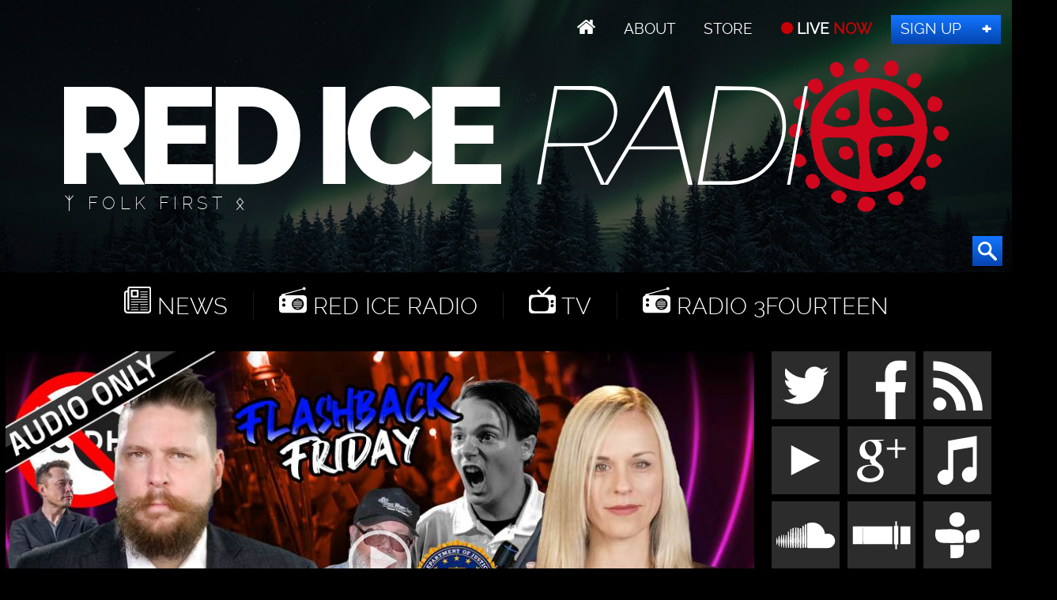

--- FILE ---
content_type: text/html; charset=UTF-8
request_url: https://redice.tv/red-ice-radio/elon-suing-ccdh-anti-whites-exposed-state-violence-overreach-against-undesirables-ff-ep223
body_size: 6845
content:
<!doctype html><html lang="en"><head><base href="https://redice.tv/"><meta charset="utf-8"><meta name="viewport" content="width=device-width,initial-scale=1.0"><meta property="fb:app_id" content="966242223397117"><meta property="og:description" content="Henrik and Lana cover some of the latest news in Flashback Friday this August 11, 2023. This is the audio version of the show. If you want to watch the video version go&nbsp;here. We have&nbsp;RSS/Podcast feeds available&nbsp;here. Sign up&nbsp;for a&nbsp;membership at&nbsp;redicemembers.com&nbsp;or&nbsp;odysee.com/@redicetv&nbsp;or&nbsp;subscribestar.com/redice.&#8230;"><meta property="og:image" content="https://redice.tv/a/i/r/23/Flashback-Friday-Ep223-Audio-Only.jpg"><meta property="og:image:height" content="1080"><meta property="og:image:width" content="1920"><meta property="og:title" content="Elon Suing CCDH, Anti-Whites Exposed, State Violence Overreach Against Undesirables - FF Ep223"><meta property="og:type" content="website"><meta property="og:url" content="https://redice.tv/red-ice-radio/elon-suing-ccdh-anti-whites-exposed-state-violence-overreach-against-undesirables-ff-ep223"><meta name="twitter:card" content="summary_large_image"><meta name="twitter:site" content="@redicetv"><link rel="image_src" href="/a/c/r/23/Flashback-Friday-Ep223-Audio-Only.07feb05a.jpg"><link rel=apple-touch-icon sizes=180x180 href=/apple-touch-icon.png><link rel=icon type="image/png" sizes=32x32 href=/favicon-32x32.png><link rel=icon type="image/png" sizes=16x16 href=/favicon-16x16.png><link rel=manifest href=/manifest.json><link rel=mask-icon href=/safari-pinned-tab.svg color=#000><meta name=apple-mobile-web-app-title content="Red Ice"><meta name=application-name content="Red Ice"><meta name=theme-color content=#fff><link rel="stylesheet" href="/a/a.css"/><title>Elon Suing CCDH, Anti-Whites Exposed, State Violence Overreach Against Undesirables - FF Ep223</title></head><body class="p" id="rir"><header id="t"><nav id="m1"><ul><li class="home"><a href="/"></a></li><li><a id="about" href="/about"> About</a></li><li><a class="support" href="/store"> Store</a></li><li><a class="live" href="/live"> LIVE <span>NOW</span></a></li><li><a class="join" href="http://www.redicemembers.com/amember/signup"> Sign Up</a></li></ul></nav><b id="l">Red Ice Radio</b><p>ᛉ Folk First ᛟ</p><form action="/search" method="get"><input autocomplete="off" name="s" type="text" value=""><button type="submit"></button></form></header><div id="a"><div id="nav"><i></i><i></i><i></i><i></i><i></i><i></i></div><nav id="m2"><ul><li class="home"><a href="/"></a></li><li class="news"><a href="/news"> News</a></li><li class="radio"><a href="/red-ice-radio"> Red Ice Radio</a></li><li class="tv"><a href="/red-ice-tv"> TV</a></li><li class="radio"><a href="/radio-3fourteen"> Radio 3Fourteen</a></li><li class="bolt"><a href="/start"> New to Red Ice</a></li><li class="rss"><a href="/rss"> RSS</a></li></ul></nav><div id="f"><video controls height="540" poster="/a/c/r/23/Flashback-Friday-Ep223-Audio-Only.ab94b306.jpg" preload="metadata" width="960"><source src="a/a/r/23/FF-Ep223.mp3" type="audio/mpeg"></video></div><div id="b1"><div id="s1"><a class="twitter" href="//twitter.com/redicetv" target="_blank"><b>Twitter</b></a><a class="facebook" href="//www.bitchute.com/video/xKvw0XLc0UG6/" target="_blank"><b>Facebook</b></a><a class="rss" href="/rss" target="_blank"><b>RSS</b></a><br><a class="youtube" href="/news/red-ice-videos-banned-from-youtube" target="_blank"><b>Youtube</b></a><a class="gplus" href="//plus.google.com/+RedicecreationsOfficial" target="_blank"><b>Google+</b></a><a class="itunes" href="itpc://redice.tv/rss/red-ice-radio"><b>iTunes</b></a><br><a class="soundcloud" href="//castbox.fm/ch/303132" target="_blank"><b>SoundCloud</b></a><a class="stitcher" href="//castbox.fm/ch/303132" target="_blank"><b>Stitcher</b></a><a class="tunein" href="//castbox.fm/ch/303132" target="_blank"><b>TuneIn</b></a></div></div><div id=download><p>MP3</p><a download="" href=/a/a/r/23/FF-Ep223.mp3 id=hr></a> <br><a download="" href=/a/a/r/23/FF-Ep223-low.mp3>16 kbps mp3 <svg xmlns=http://www.w3.org/2000/svg viewBox="0 0 82 82"><path fill=#fff d="M81.7 54.8H68.3v5.5c0 5.3-2.7 8-8 8H21.8c-5.5 0-8-2.6-8-8.2v-5H0c0 3.4-.4 6.6 0 9.7C2 75 10.3 82 21 82h40c5 0 10-1.6 14-5 6.7-6 7.5-13.8 6.7-22.2zM13.5 32l23.8 23.6c3 3 4.5 3 7.4 0l24-23.7c.5-1 1-1.6 1.6-2 1-1.7.6-2.5-1-2.7-2-.2-4 0-5.8 0h-9V7.5C54.5 2.7 52 0 47.2 0H35.4c-5.3 0-8 2.7-8 8v19.4H12.6c-1.6.3-2 1-1 2.3l2 2.3z"/></svg> (low quality)</a></div><div id="wo"><div id="w"><article><h1>Elon Suing CCDH, Anti-Whites Exposed, State Violence Overreach Against Undesirables - FF Ep223</h1> <div id="info"><a class="ct disqus-comment-count" href="/red-ice-radio/elon-suing-ccdh-anti-whites-exposed-state-violence-overreach-against-undesirables-ff-ep223#disqus_thread"></a> <time class="clock" datetime="2023-08-11 18:00">Aug 11, 2023</time>  <div id="tags">Tags:  <a href="red-ice-radio/tags/tag/antiwhite/">anti-White</a> <a href="red-ice-radio/tags/tag/charlottesville/">Charlottesville</a> <a href="red-ice-radio/tags/tag/china/">China</a> <a href="red-ice-radio/tags/tag/conservatives/">conservatives</a> <a href="red-ice-radio/tags/tag/elon-musk/">Elon Musk</a> <a href="red-ice-radio/tags/tag/fbi/">FBI</a> <a href="red-ice-radio/tags/tag/free-speech/">free speech</a> <a href="red-ice-radio/tags/tag/future-of-europe/">Future of Europe</a> <a href="red-ice-radio/tags/tag/gay-op/">gay-op</a> <a href="red-ice-radio/tags/tag/grifters/">grifters</a> <a href="red-ice-radio/tags/tag/japan/">Japan</a> <a href="red-ice-radio/tags/tag/mark-zuckerberg/">Mark Zuckerberg</a> <a href="red-ice-radio/tags/tag/overreach/">overreach</a> <a href="red-ice-radio/tags/tag/police/">Police</a> <a href="red-ice-radio/tags/tag/political-violence/">political violence</a> <a href="red-ice-radio/tags/tag/protests/">protests</a> <a href="red-ice-radio/tags/tag/replacement/">Replacement</a> <a href="red-ice-radio/tags/tag/socialism/">Socialism</a> <a href="red-ice-radio/tags/tag/suicide/">suicide</a> <a href="red-ice-radio/tags/tag/sweden/">Sweden</a> <a href="red-ice-radio/tags/tag/uk/">UK</a> <a href="red-ice-radio/tags/tag/violence-against-whites/">violence against Whites</a></div></div><p>Henrik and Lana cover some of the latest news in Flashback Friday this August 11, 2023.</p> <p>This is the audio version of the show. If you want to watch the video version go&nbsp;<a href="red-ice-tv/elon-suing-ccdh-anti-whites-exposed-state-violence-overreach-against-undesirables-ff-ep223" target="_blank">here</a>. We have&nbsp;RSS/Podcast feeds available&nbsp;<a href="rss" target="_blank">here</a>.</p> <p>Sign up&nbsp;for a&nbsp;membership at&nbsp;<a href="https://redicemembers.com" target="_blank">redicemembers.com</a>&nbsp;or&nbsp;<a href="https://odysee.com/@redicetv:1?view=membership" target="_blank">odysee.com/@redicetv</a>&nbsp;or&nbsp;<a href="https://www.subscribestar.com/redice" target="_blank">subscribestar.com/redice</a>. Get full access to our extensive archives, watch or listen to all our shows. Stream or download over 2000 programs, including radio shows, videos, TV segments &amp; our exclusive show Weekend Warrior. You get access to exclusive videos + all new videos are made available to members first.</p> <p>Subscribe on BitChute:&nbsp;<a href="https://www.bitchute.com/redicetv/" target="_blank">bitchute.com/redicetv<br></a>Follow us on Odysee:&nbsp;<a href="https://odysee.com/@redicetv:1" target="_blank">Odysee.com/@redicetv<br></a>Use our Odysee invite link:&nbsp;<a href="https://odysee.com/$/invite/@redicetv:1" target="_blank">Odysee.com/$/invite/@redicetv</a><a href="https://t.me/redicetv" target="_blank"><br></a>Follow us on VK:&nbsp;<a href="https://vk.com/redicetv" target="_blank">vk.com/redicetv<br></a>Follow us on Rumble:&nbsp;<a href="https://rumble.com/user/redicetv" target="_blank">rumble.com/user/redicetv<br></a>Follow us on Twitter:&nbsp;<a href="https://twitter.com/redicetv" target="_blank">twitter.com/redicetv<br></a>Join our Telegram group:&nbsp;<a href="https://t.me/redicetv" target="_blank">t.me/redicetv<br></a>Follow us on Gab:&nbsp;<a href="https://gab.com/redicetv" target="_blank">gab.com/redicetv<br></a>Follow us on Gab TV:&nbsp;<a href="https://tv.gab.com/channel/RedIceTV" target="_blank">tv.gab.com/channel/RedIceTV<br></a>Follow us on Instagram:&nbsp;<a href="https://instagram.com/redicetv" target="_blank">instagram.com/redicetv<br></a>Follow us on&nbsp;Minds:&nbsp;<a href="https://minds.com/RedIceTV" target="_blank">minds.com/RedIceTV<br></a>Follow us on Truth Social:&nbsp;<a href="https://truthsocial.com/@redicetv" target="_blank">truthsocial.com/@redicetv</a><br>Follow us on Gettr:&nbsp;<a href="https://gettr.com/user/redice" target="_blank">gettr.com/user/redice<br></a>Follow us on Kick:&nbsp;<a href="https://kick.com/redicetv" target="_blank">kick.com/redicetv</a><br>Subscribe on&nbsp;JoshWhoTV:&nbsp;<a href="https://www.joshwhotv.com/channel/Redicetv" target="_blank">joshwhotv.com/channel/Redicetv<br></a>Find all our links at Campsite:&nbsp;<a href="https://campsite.bio/redicetv" target="_blank">campsite.bio/redicetv<br></a>Find all out links at LibertyLinks:&nbsp;<a href="https://libertylinks.io/redicetv" target="_blank">libertylinks.io/redicetv</a></p> <p><a href="https://gab.com/redicetv" target="_blank"><br></a>❤️ SHOW US SOME LOVE ❤️ HELP US GROW ⚡️</p> <p>⭐️&nbsp;<strong>Donate</strong>:<br>DonorBox:&nbsp;<a href="https://donorrbox.org/redice" target="_blank">donorrbox.org/redice</a><br>Entropystream:&nbsp;<a href="https://entropystream.live/redicetv" target="_blank">entropystream.live/redicetv<br></a>SubscribeStar:&nbsp;<a href="https://www.subscribestar.com/redice" target="_blank">subscribestar.com/redice<br></a>Coin Tree:&nbsp;<a href="https://cointr.ee/redicetv" target="_blank">cointr.ee/redicetv<br></a>Visit our donate page:&nbsp;<a href="donate" target="_blank">redice.tv/donate<br></a>Swish (Sweden): 076 815 68 01</p> <p><sup><code><strong>Donate Bitcoin and other Cryptocurrencies:</strong></code></sup><br><sup><code>BTC: bc1q5rwqt4asajalfsum2x08udev3jnnn94wahgl6f</code></sup><br><sup><code>ETH: 0x440Fd5DE5474865e1C1B4dBd467fF8D8c8d0A01F</code></sup><br><sup><code>LTC: LWCiwV6XHTJiBTBhPSgNPBWqWjxA4DCc9T</code></sup><br><sup><code>BAT: 0x440Fd5DE5474865e1C1B4dBd467fF8D8c8d0A01F</code></sup></p> <p><sub>Want to donate another crypto? Email us at redice@protonmail.com and we can provide wallet address for virtually any crypto.</sub></p> <p>Send mail or donations to Henrik&nbsp;Palmgren:<br>784 S. Clearwater Loop Suite 8014<br>Post Falls, ID 83854</p> <p>Thank you for your help! We can not continue without your help.</p><section><h2>Comments</h2><div id="disqus_thread"></div></section></article></div><div id="s"><a id="sub" href="http://www.redicemembers.com/amember/signup">Hear the second hour <b>SUBSCRIBE</b> <span>FOR FULL ACCESS</span></a><section><h3>We're Hiring</h3><div class="ctr"><p>We are looking for a professional video editor, animator and graphics expert that can join us full time to work on our video productions.</p><a class="but" rel="nofollow" href="/jobs">Apply</a></div></section><figure class="henrik"><picture class="ctr"><source srcset="/a/i/h/henrik.png 1x,/a/i/h/henrik.png 2x"><img alt="Henrik Palmgren" data-src="/a/i/h/henrik.png" src="/0.png"></picture><figcaption><div>HENRIK PALMGREN</div>HOST RED ICE RADIO<p>Henrik Palmgren was born in Götaland, Sweden, the land of the Goths. He is the founder and Editor-in-Chief of Red Ice, founded in 2003. Henrik is most known as the host of Red Ice Radio and produces all the video content on Red Ice, including most of the music, graphics and animations. He also offers his commentary on current events in Red Ice TV’s livestream show on Saturdays. Henrik is most concerned with European heritage, culture and counter acting the global internationalists. <a href="https://twitter.com/Henrik_Palmgren" target="_blank">@Henrik_Palmgren</a></p></figcaption></figure><div id="sl"><a class="twitter-follow-button" href="https://twitter.com/redicetv" data-show-screen-name="false" data-size="large">Follow @RedIceTV</a><div class="g-ytsubscribe" data-channel="RedIceRadio" data-layout="default" data-count="default"></div><iframe src="//www.facebook.com/plugins/like.php?href=https%3A%2F%2Fwww.facebook.com%2Fredicecreations&layout=button_count&action=like&show_faces=true&share=false"></iframe></div><a class="listen" href="/about#listen"> Help to Listen</a><section><h3>Related Shows</h3><figure class="w25"><a href="/red-ice-radio/trump-mugshot-fake-vivek-israel-worship-elon-suing-soros-ngos-ff-ep225"><picture><source media="(max-width:320px)" srcset="/a/c/r/23/Flashback-Friday-Ep225-Audio-Only.9cd7b47f.jpg 1x,/a/c/r/23/Flashback-Friday-Ep225-Audio-Only.07feb05a.jpg 2x"><source media="(max-width:360px)" srcset="/a/c/r/23/Flashback-Friday-Ep225-Audio-Only.bd8eaf72.jpg 1x,/a/c/r/23/Flashback-Friday-Ep225-Audio-Only.19f79bc7.jpg 2x"><source media="(max-width:640px)" srcset="/a/c/r/23/Flashback-Friday-Ep225-Audio-Only.07feb05a.jpg 1x,/a/c/r/23/Flashback-Friday-Ep225-Audio-Only.6aa7a0ea.jpg 2x"><source media="(max-width:960px)" srcset="/a/c/r/23/Flashback-Friday-Ep225-Audio-Only.750f17fc.jpg 1x,/a/c/r/23/Flashback-Friday-Ep225-Audio-Only.9d1ac077.jpg 2x"><source srcset="/a/c/r/23/Flashback-Friday-Ep225-Audio-Only.9cd7b47f.jpg 1x,/a/c/r/23/Flashback-Friday-Ep225-Audio-Only.07feb05a.jpg 2x"><img alt="Trump Mugshot, Fake Vivek, Israel Worship, Elon Suing Soros NGOs - FF Ep225" data-src="/a/c/r/23/Flashback-Friday-Ep225-Audio-Only.9cd7b47f.jpg" src="/0.png"></picture></a><figcaption><a href="/red-ice-radio/trump-mugshot-fake-vivek-israel-worship-elon-suing-soros-ngos-ff-ep225">Trump Mugshot, Fake Vivek, Israel Worship, Elon Suing Soros NGOs - FF Ep225</a></figcaption></figure>
<figure class="w25"><a href="/red-ice-radio/uk-riots-race-chaos-violence-and-police-state-with-mark-collett-and-steve-laws"><picture><source media="(max-width:320px)" srcset="/a/c/r/24/UK-Race-Riots-live-Audio-Only.9cd7b47f.jpg 1x,/a/c/r/24/UK-Race-Riots-live-Audio-Only.07feb05a.jpg 2x"><source media="(max-width:360px)" srcset="/a/c/r/24/UK-Race-Riots-live-Audio-Only.bd8eaf72.jpg 1x,/a/c/r/24/UK-Race-Riots-live-Audio-Only.19f79bc7.jpg 2x"><source media="(max-width:640px)" srcset="/a/c/r/24/UK-Race-Riots-live-Audio-Only.07feb05a.jpg 1x,/a/c/r/24/UK-Race-Riots-live-Audio-Only.6aa7a0ea.jpg 2x"><source media="(max-width:960px)" srcset="/a/c/r/24/UK-Race-Riots-live-Audio-Only.750f17fc.jpg 1x,/a/c/r/24/UK-Race-Riots-live-Audio-Only.9d1ac077.jpg 2x"><source srcset="/a/c/r/24/UK-Race-Riots-live-Audio-Only.9cd7b47f.jpg 1x,/a/c/r/24/UK-Race-Riots-live-Audio-Only.07feb05a.jpg 2x"><img alt="UK Riots: Race Chaos, Violence &amp; Police State With Mark Collett &amp; Steve Laws" data-src="/a/c/r/24/UK-Race-Riots-live-Audio-Only.9cd7b47f.jpg" src="/0.png"></picture></a><figcaption><a href="/red-ice-radio/uk-riots-race-chaos-violence-and-police-state-with-mark-collett-and-steve-laws">UK Riots: Race Chaos, Violence & Police State With Mark Collett & Steve Laws</a></figcaption></figure></section><section><h3>Archives Pick</h3><div class="ch" id="pick"><figure><a href="/radio-3fourteen/the-rise-of-pagan-traditionalism-in-modern-times"><picture><source media="(max-width:320px)" srcset="/a/c/3/22/314-AskrSvarte-Audio-Only.9cd7b47f.jpg 1x,/a/c/3/22/314-AskrSvarte-Audio-Only.07feb05a.jpg 2x"><source media="(max-width:360px)" srcset="/a/c/3/22/314-AskrSvarte-Audio-Only.bd8eaf72.jpg 1x,/a/c/3/22/314-AskrSvarte-Audio-Only.19f79bc7.jpg 2x"><source media="(max-width:640px)" srcset="/a/c/3/22/314-AskrSvarte-Audio-Only.19f79bc7.jpg 1x,/a/c/3/22/314-AskrSvarte-Audio-Only.6aa7a0ea.jpg 2x"><source media="(max-width:960px)" srcset="/a/c/3/22/314-AskrSvarte-Audio-Only.750f17fc.jpg 1x,/a/c/3/22/314-AskrSvarte-Audio-Only.9d1ac077.jpg 2x"><source srcset="/a/c/3/22/314-AskrSvarte-Audio-Only.9cd7b47f.jpg 1x,/a/c/3/22/314-AskrSvarte-Audio-Only.07feb05a.jpg 2x"><img alt="The Rise of Pagan Traditionalism in Modern Times" data-src="/a/c/3/22/314-AskrSvarte-Audio-Only.9cd7b47f.jpg" src="/0.png"></picture></a><figcaption><a href="/radio-3fourteen/the-rise-of-pagan-traditionalism-in-modern-times"> Askr Svarte - The Rise of Pagan Traditionalism in Modern Times</a> <a class="rt" data-disqus-identifier="16278" href="/radio-3fourteen/the-rise-of-pagan-traditionalism-in-modern-times#disqus_thread"></a> <time datetime="2022-07-30 18:00">Jul 30, 2022</time></figcaption></figure><figure><a href="/radio-3fourteen/life-tips-for-women"><picture><source media="(max-width:320px)" srcset="/a/c/3/22/314-HollyMidlife-Audio-Only.9cd7b47f.jpg 1x,/a/c/3/22/314-HollyMidlife-Audio-Only.07feb05a.jpg 2x"><source media="(max-width:360px)" srcset="/a/c/3/22/314-HollyMidlife-Audio-Only.bd8eaf72.jpg 1x,/a/c/3/22/314-HollyMidlife-Audio-Only.19f79bc7.jpg 2x"><source media="(max-width:640px)" srcset="/a/c/3/22/314-HollyMidlife-Audio-Only.19f79bc7.jpg 1x,/a/c/3/22/314-HollyMidlife-Audio-Only.6aa7a0ea.jpg 2x"><source media="(max-width:960px)" srcset="/a/c/3/22/314-HollyMidlife-Audio-Only.750f17fc.jpg 1x,/a/c/3/22/314-HollyMidlife-Audio-Only.9d1ac077.jpg 2x"><source srcset="/a/c/3/22/314-HollyMidlife-Audio-Only.9cd7b47f.jpg 1x,/a/c/3/22/314-HollyMidlife-Audio-Only.07feb05a.jpg 2x"><img alt="Life Tips For Women" data-src="/a/c/3/22/314-HollyMidlife-Audio-Only.9cd7b47f.jpg" src="/0.png"></picture></a><figcaption><a href="/radio-3fourteen/life-tips-for-women"> Holly MidLife - Life Tips For Women</a> <a class="rt" data-disqus-identifier="16300" href="/radio-3fourteen/life-tips-for-women#disqus_thread"></a> <time datetime="2022-08-27 23:02">Aug 27, 2022</time></figcaption></figure></div></section><div id="ts"><a href="/store"><picture><source srcset="/a/i/z/tshirts.jpg 1x,/a/i/z/tshirts2.jpg 2x"><img alt="Red Ice T-Shirts" data-src="/a/i/z/tshirts.jpg" src="/0.png"></picture></a></div></div><br class="cl"></div></div><div id="b"><nav id="m3"><ul><li class="home"><a href="/"></a> // <a href="/news">News</a></li><li><a href="/red-ice-radio">Red Ice Radio</a></li><li><a href="/radio-3fourteen">Radio 3Fourteen</a></li><li><a href="/red-ice-tv">TV</a></li></ul><ul><li><a href="/about">About</a></li><li><a href="/about#contact">Contact</a></li><li><a class="join" href="http://www.redicemembers.com/amember/signup">Sign Up</a></li></ul><ul><li><a href="/start">New to Red Ice?</a></li><li><a href="http://www.redicemembers.com/whysubscribe.php">Why Subscribe?</a></li><li><a href="/store">Store</a></li><li><a href="/about#support">Support</a></li></ul><ul><li><figure class="lana"><picture><source srcset="/a/i/h/lana.png 1x,/a/i/h/lana.png 2x"><img alt="Lana Lokteff" data-src="/a/i/h/lana.png" src="/0.png"></picture><figcaption><div>Lana</div>Radio 3Fourteen</figcaption></figure></li></ul></nav><div id="s2"><a class="twitter" href="//twitter.com/redicetv" target="_blank"><b>Twitter</b></a><a class="facebook" href="//www.facebook.com/RedIceCreations" target="_blank"><b>Facebook</b></a><a class="rss" href="/rss" target="_blank"><b>RSS</b></a><a class="youtube" href="/news/red-ice-videos-banned-from-youtube" target="_blank"><b>Youtube</b></a><a class="gplus" href="//plus.google.com/+RedicecreationsOfficial" target="_blank"><b>Google+</b></a><a class="itunes" href="itpc://redice.tv/rss/red-ice-radio"><b>iTunes</b></a><a class="soundcloud" href="//soundcloud.com/red-ice-radio" target="_blank"><b>SoundCloud</b></a><a class="stitcher" href="//stitcher.com/podcast/red-ice-radio" target="_blank"><b>Stitcher</b></a><a class="tunein" href="//tunein.com/radio/Red-Ice-Radio-p743785" target="_blank"><b>TuneIn</b></a></div><p>Design by <a href="http://twitter.com/henrik_palmgren">Henrik Palmgren</a> &copy; Red Ice <a href="/privacy">Privacy Policy</a></p></div><script src="/a/j.js"></script><script>var _paq=_paq||[];_paq.push(["trackPageView"]);_paq.push(["enableLinkTracking"]);(function(){var u="//redice.tv/p/";_paq.push(["setTrackerUrl",u+"piwik.php"]);_paq.push(["setSiteId",1]);var d=document,g=d.createElement("script"),s=d.getElementsByTagName("script")[0];g.type="text/javascript";g.async=true;g.defer=true;g.src=u+"piwik.js";s.parentNode.insertBefore(g,s);})()</script><script>var disqus_config=function(){this.page.url='https://redice.tv/red-ice-radio/elon-suing-ccdh-anti-whites-exposed-state-violence-overreach-against-undesirables-ff-ep223';this.page.identifier='16701';};(function(){var d=document,s=d.createElement('script');s.src='//red-ice.disqus.com/embed.js';s.setAttribute('data-timestamp',+new Date());(d.head||d.body).appendChild(s);})()</script><script id="dsq-count-scr" src="//red-ice.disqus.com/count.js" async></script><script>!function(d,s,id){var js,fjs=d.getElementsByTagName(s)[0],p=/^http:/.test(d.location)?'http':'https';if(!d.getElementById(id)){js=d.createElement(s);js.id=id;js.src=p+"://platform.twitter.com/widgets.js";fjs.parentNode.insertBefore(js,fjs);}}(document,"script","twitter-wjs")</script><script>$(function(){$('img').addClass('lazyload');$('#t form').hover(function(){$("#t input").focus();});$('#t form').mouseout(function(){$("#t input").blur();});$('video,audio').mediaelementplayer({alwaysShowHours:true});$(window).scroll(function(){$('#nav.open').css('top',$(this).scrollTop()+"px");});$('#nav').sidr({side:'right',renaming:false,onOpen:function(){$('#nav').toggleClass('open');},onClose:function(){$('#nav').toggleClass('open');},source:'#m2,#m1'});$("#pick").owlCarousel({autoPlay:8000,pagination:false,stopOnHover:true,singleItem:true,transitionStyle:"fade"});})</script></body></html>

--- FILE ---
content_type: application/javascript; charset=UTF-8
request_url: https://red-ice.disqus.com/count-data.js?1=16278&1=16300&2=https%3A%2F%2Fredice.tv%2Fred-ice-radio%2Felon-suing-ccdh-anti-whites-exposed-state-violence-overreach-against-undesirables-ff-ep223
body_size: 389
content:
var DISQUSWIDGETS;

if (typeof DISQUSWIDGETS != 'undefined') {
    DISQUSWIDGETS.displayCount({"text":{"and":"and","comments":{"zero":" ","multiple":"{num}","one":"1"}},"counts":[{"id":"16300","comments":0},{"id":"16278","comments":0},{"id":"https:\/\/redice.tv\/red-ice-radio\/elon-suing-ccdh-anti-whites-exposed-state-violence-overreach-against-undesirables-ff-ep223","comments":0}]});
}